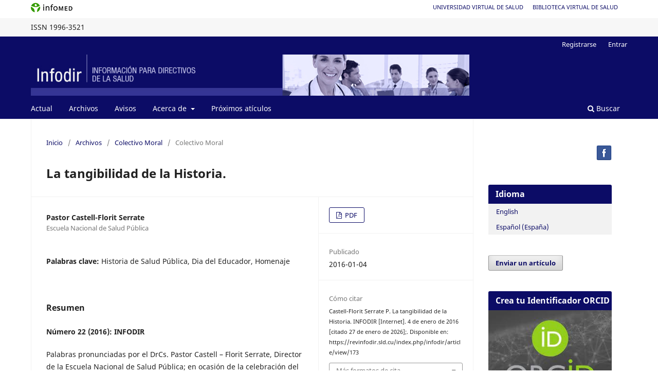

--- FILE ---
content_type: text/html; charset=utf-8
request_url: https://revinfodir.sld.cu/index.php/infodir/article/view/173
body_size: 9418
content:
<!DOCTYPE html>
<html lang="es-ES" xml:lang="es-ES">
<head>
	<meta charset="utf-8">
	<meta name="viewport" content="width=device-width, initial-scale=1.0">
	<title>
		La tangibilidad de la Historia.
							| Revista de Información científica para la Dirección en Salud. INFODIR
			</title>

	
<link rel="icon" href="https://revinfodir.sld.cu/public/journals/1/favicon_es_ES.png">
<meta name="generator" content="Open Journal Systems 3.3.0.18">
<meta name="gs_meta_revision" content="1.1"/>
<meta name="citation_journal_title" content="Revista de Información científica para la Dirección en Salud. INFODIR"/>
<meta name="citation_journal_abbrev" content="INFODIR"/>
<meta name="citation_issn" content="1996-3521"/> 
<meta name="citation_author" content="Pastor Castell-Florit Serrate"/>
<meta name="citation_author_institution" content="Escuela Nacional de Salud Pública"/>
<meta name="citation_title" content="La tangibilidad de la Historia."/>
<meta name="citation_language" content="es"/>
<meta name="citation_date" content="2016/01/04"/>
<meta name="citation_abstract_html_url" content="https://revinfodir.sld.cu/index.php/infodir/article/view/173"/>
<meta name="citation_keywords" xml:lang="es" content="Historia de Salud Pública"/>
<meta name="citation_keywords" xml:lang="es" content="Dia del Educador"/>
<meta name="citation_keywords" xml:lang="es" content="Homenaje"/>
<meta name="citation_pdf_url" content="https://revinfodir.sld.cu/index.php/infodir/article/download/173/442"/>
<link rel="schema.DC" href="http://purl.org/dc/elements/1.1/" />
<meta name="DC.Creator.PersonalName" content="Pastor Castell-Florit Serrate"/>
<meta name="DC.Date.created" scheme="ISO8601" content="2016-01-04"/>
<meta name="DC.Date.dateSubmitted" scheme="ISO8601" content="2016-01-04"/>
<meta name="DC.Date.issued" scheme="ISO8601" content="2017-02-11"/>
<meta name="DC.Date.modified" scheme="ISO8601" content="2022-05-14"/>
<meta name="DC.Description" xml:lang="es" content="Número 22 (2016): INFODIRPalabras pronunciadas por el DrCs. Pastor Castell – Florit Serrate, Director de la Escuela Nacional de Salud Pública; en ocasión de la celebración del Día del Educador el 22 de Diciembre del 2015"/>
<meta name="DC.Format" scheme="IMT" content="application/pdf"/>
<meta name="DC.Identifier" content="173"/>
<meta name="DC.Identifier.URI" content="https://revinfodir.sld.cu/index.php/infodir/article/view/173"/>
<meta name="DC.Language" scheme="ISO639-1" content="es"/>
<meta name="DC.Rights" content="Derechos de autor 2016 http://creativecommons.org/licenses/by-nc/4.0"/>
<meta name="DC.Rights" content=""/>
<meta name="DC.Source" content="Revista de Información científica para la Dirección en Salud. INFODIR"/>
<meta name="DC.Source.ISSN" content="1996-3521"/>
<meta name="DC.Source.URI" content="https://revinfodir.sld.cu/index.php/infodir"/>
<meta name="DC.Subject" xml:lang="es" content="Historia de Salud Pública"/>
<meta name="DC.Subject" xml:lang="es" content="Dia del Educador"/>
<meta name="DC.Subject" xml:lang="es" content="Homenaje"/>
<meta name="DC.Title" content="La tangibilidad de la Historia."/>
<meta name="DC.Type" content="Text.Serial.Journal"/>
<meta name="DC.Type" xml:lang="es" content=""/>
<meta name="DC.Type.articleType" content="Colectivo Moral"/>
	<link rel="stylesheet" href="https://revinfodir.sld.cu/index.php/infodir/$$$call$$$/page/page/css?name=stylesheet" type="text/css" /><link rel="stylesheet" href="https://revinfodir.sld.cu/index.php/infodir/$$$call$$$/page/page/css?name=font" type="text/css" /><link rel="stylesheet" href="https://revinfodir.sld.cu/lib/pkp/styles/fontawesome/fontawesome.css?v=3.3.0.18" type="text/css" />
</head>
<body class="pkp_page_article pkp_op_view has_site_logo" dir="ltr">





<div class="pkp_site_name_wrapper">
      <a style="float:left; text-transform: uppercase;" href="http://www.sld.cu/" target="_blank"><img alt="Infomed" border="0" title="Infomed" src="https://revinfodir.sld.cu/templates/images/LogoInfomed.gif"/></a>
	  <a style="float:right; padding-right: 18px; text-transform: uppercase; text-decoration: none; line-height: 2.5em; font-size: 11px;" href="http://www.bvs.sld.cu/" title="Biblioteca Virtual de Salud" target="_blank">Biblioteca Virtual de Salud</a>
	  <a style="float:right; padding-right: 18px; text-transform: uppercase; text-decoration: none; line-height: 2.5em; font-size: 11px;" href="http://www.uvs.sld.cu/" title="Universidad Virtual de Salud" target="_blank">Universidad Virtual de Salud</a>
</div>
<div class="pkp_structure_head" style="background-color: #f7f7f7; height: 36px; line-height: 2.5em;" >
<div class="pkp_site_name_wrapper">

	 
	 									    ISSN
			1996-3521
		</div>
</div>

				<header class="pkp_structure_head" id="headerNavigationContainer" role="banner">
						
 <nav class="cmp_skip_to_content" aria-label="Salta a los enlaces de contenido">
	<a href="#pkp_content_main">Ir al contenido principal</a>
	<a href="#siteNav">Ir al menú de navegación principal</a>
		<a href="#pkp_content_footer">Ir al pie de página del sitio</a>
</nav>
			

			
			

			<div class="pkp_head_wrapper">

				<div class="pkp_site_name_wrapper">
					<button class="pkp_site_nav_toggle">
						<span>Open Menu</span>
					</button>
										<div class="pkp_site_name">
																<a href="						https://revinfodir.sld.cu/index.php/infodir/index
					" class="is_img">
							<img src="https://revinfodir.sld.cu/public/journals/1/pageHeaderLogoImage_es_ES.jpg" width="960" height="90" alt="revinfodir" />
						</a>
										</div>
				</div>

				
				<nav class="pkp_site_nav_menu" aria-label="Navegación del sitio">
					<a id="siteNav"></a>
					<div class="pkp_navigation_primary_row">
						<div class="pkp_navigation_primary_wrapper">
																				<ul id="navigationPrimary" class="pkp_navigation_primary pkp_nav_list">
								<li class="">
				<a href="https://revinfodir.sld.cu/index.php/infodir/issue/current">
					Actual
				</a>
							</li>
								<li class="">
				<a href="https://revinfodir.sld.cu/index.php/infodir/issue/archive">
					Archivos
				</a>
							</li>
								<li class="">
				<a href="https://revinfodir.sld.cu/index.php/infodir/announcement">
					Avisos
				</a>
							</li>
								<li class="">
				<a href="https://revinfodir.sld.cu/index.php/infodir/about">
					Acerca de
				</a>
									<ul>
																					<li class="">
									<a href="https://revinfodir.sld.cu/index.php/infodir/about">
										Sobre la revista
									</a>
								</li>
																												<li class="">
									<a href="https://revinfodir.sld.cu/index.php/infodir/directrices">
										Directrices para autores
									</a>
								</li>
																												<li class="">
									<a href="https://revinfodir.sld.cu/index.php/infodir/about/submissions">
										Envíos
									</a>
								</li>
																												<li class="">
									<a href="https://revinfodir.sld.cu/index.php/infodir/about/editorialTeam">
										Equipo editorial
									</a>
								</li>
																												<li class="">
									<a href="https://revinfodir.sld.cu/index.php/infodir/about/privacy">
										Declaración de privacidad
									</a>
								</li>
																												<li class="">
									<a href="https://revinfodir.sld.cu/index.php/infodir/politicas">
										Politicas
									</a>
								</li>
																												<li class="">
									<a href="https://revinfodir.sld.cu/index.php/infodir/about/contact">
										Contacto
									</a>
								</li>
																		</ul>
							</li>
								<li class="">
				<a href="https://revinfodir.sld.cu/index.php/infodir/issue/view/76">
					Próximos atículos
				</a>
							</li>
			</ul>

				

																						<div class="pkp_navigation_search_wrapper">
									<a href="https://revinfodir.sld.cu/index.php/infodir/search" class="pkp_search pkp_search_desktop">
										<span class="fa fa-search" aria-hidden="true"></span>
										Buscar
									</a>
								</div>
													</div>
					</div>
					<div class="pkp_navigation_user_wrapper" id="navigationUserWrapper">
							<ul id="navigationUser" class="pkp_navigation_user pkp_nav_list">
								<li class="profile">
				<a href="https://revinfodir.sld.cu/index.php/infodir/user/register">
					Registrarse
				</a>
							</li>
								<li class="profile">
				<a href="https://revinfodir.sld.cu/index.php/infodir/login">
					Entrar
				</a>
							</li>
										</ul>

					</div>
				</nav>
			</div><!-- .pkp_head_wrapper -->
		</header><!-- .pkp_structure_head -->

						<div class="pkp_structure_content has_sidebar">
			<div class="pkp_structure_main" role="main">
				<a id="pkp_content_main"></a>

<div class="page page_article">
			<nav class="cmp_breadcrumbs" role="navigation" aria-label="Usted está aquí:">
	<ol>
		<li>
			<a href="https://revinfodir.sld.cu/index.php/infodir/index">
				Inicio
			</a>
			<span class="separator">/</span>
		</li>
		<li>
			<a href="https://revinfodir.sld.cu/index.php/infodir/issue/archive">
				Archivos
			</a>
			<span class="separator">/</span>
		</li>
					<li>
				<a href="https://revinfodir.sld.cu/index.php/infodir/issue/view/37">
					Colectivo Moral
				</a>
				<span class="separator">/</span>
			</li>
				<li class="current" aria-current="page">
			<span aria-current="page">
									Colectivo Moral
							</span>
		</li>
	</ol>
</nav>
	
		  	 <article class="obj_article_details">

		
	<h1 class="page_title">
		La tangibilidad de la Historia.
	</h1>

	
	<div class="row">
		<div class="main_entry">

							<section class="item authors">
					<h2 class="pkp_screen_reader">Autores/as</h2>
					<ul class="authors">
											<li>
							<span class="name">
								Pastor Castell-Florit Serrate
							</span>
															<span class="affiliation">
									Escuela Nacional de Salud Pública
																	</span>
																				</li>
										</ul>
				</section>
			
						
									<section class="item keywords">
				<h2 class="label">
										Palabras clave:
				</h2>
				<span class="value">
											Historia de Salud Pública, 											Dia del Educador, 											Homenaje									</span>
			</section>
			
										<section class="item abstract">
					<h2 class="label">Resumen</h2>
					<p><strong>Número 22 (2016): INFODIR</strong></p><p>Palabras pronunciadas por el DrCs. Pastor Castell – Florit Serrate, Director de la Escuela Nacional de Salud Pública; en ocasión de la celebración del Día del Educador el 22 de Diciembre del 2015</p>
				</section>
			
			<div class="item downloads_chart">
	<h3 class="label">
		Descargas
	</h3>
	<div class="value">
		<canvas class="usageStatsGraph" data-object-type="Submission" data-object-id="173"></canvas>
		<div class="usageStatsUnavailable" data-object-type="Submission" data-object-id="173">
			Los datos de descargas todavía no están disponibles.
		</div>
	</div>
</div>


																																<section class="item author_bios">
					<h2 class="label">
													Biografía del autor/a
											</h2>
																		<section class="sub_item">
								<h3 class="label">
																																							Pastor Castell-Florit Serrate, <span class="affiliation">Escuela Nacional de Salud Pública</span>
																	</h3>
								<div class="value">
									Doctor en Ciencias, Académico de la Academia de Ciencias de Cuba. Profesor e Investigador Titular. Especialista en 2do. Grado de Administración en Salud. Director de la Escuela Nacional de Salud Pública
								</div>
							</section>
															</section>
			
										<section class="item references">
					<h2 class="label">
						Citas
					</h2>
					<div class="value">
													No tiene
											</div>
				</section>
			
		</div><!-- .main_entry -->

		<div class="entry_details">

						
										<div class="item galleys">
					<h2 class="pkp_screen_reader">
						Descargas
					</h2>
					<ul class="value galleys_links">
													<li>
								
	
							

<a class="obj_galley_link pdf" href="https://revinfodir.sld.cu/index.php/infodir/article/view/173/442">

		
	PDF

	</a>
							</li>
											</ul>
				</div>
						
						<div class="item published">
				<section class="sub_item">
					<h2 class="label">
						Publicado
					</h2>
					<div class="value">
																			<span>2016-01-04</span>
																	</div>
				</section>
							</div>
			
										<div class="item citation">
					<section class="sub_item citation_display">
						<h2 class="label">
							Cómo citar
						</h2>
						<div class="value">
							<div id="citationOutput" role="region" aria-live="polite">
								<div class="csl-bib-body">
  <div class="csl-entry"><div class="csl-left-margin">1.</div><div class="csl-right-inline">Castell-Florit Serrate P. La tangibilidad de la Historia. INFODIR [Internet]. 4 de enero de 2016 [citado 27 de enero de 2026];. Disponible en: https://revinfodir.sld.cu/index.php/infodir/article/view/173</div></div>
</div>
							</div>
							<div class="citation_formats">
								<button class="cmp_button citation_formats_button" aria-controls="cslCitationFormats" aria-expanded="false" data-csl-dropdown="true">
									Más formatos de cita
								</button>
								<div id="cslCitationFormats" class="citation_formats_list" aria-hidden="true">
									<ul class="citation_formats_styles">
																					<li>
												<a
													aria-controls="citationOutput"
													href="https://revinfodir.sld.cu/index.php/infodir/citationstylelanguage/get/acm-sig-proceedings?submissionId=173&amp;publicationId=145"
													data-load-citation
													data-json-href="https://revinfodir.sld.cu/index.php/infodir/citationstylelanguage/get/acm-sig-proceedings?submissionId=173&amp;publicationId=145&amp;return=json"
												>
													ACM
												</a>
											</li>
																					<li>
												<a
													aria-controls="citationOutput"
													href="https://revinfodir.sld.cu/index.php/infodir/citationstylelanguage/get/acs-nano?submissionId=173&amp;publicationId=145"
													data-load-citation
													data-json-href="https://revinfodir.sld.cu/index.php/infodir/citationstylelanguage/get/acs-nano?submissionId=173&amp;publicationId=145&amp;return=json"
												>
													ACS
												</a>
											</li>
																					<li>
												<a
													aria-controls="citationOutput"
													href="https://revinfodir.sld.cu/index.php/infodir/citationstylelanguage/get/apa?submissionId=173&amp;publicationId=145"
													data-load-citation
													data-json-href="https://revinfodir.sld.cu/index.php/infodir/citationstylelanguage/get/apa?submissionId=173&amp;publicationId=145&amp;return=json"
												>
													APA
												</a>
											</li>
																					<li>
												<a
													aria-controls="citationOutput"
													href="https://revinfodir.sld.cu/index.php/infodir/citationstylelanguage/get/associacao-brasileira-de-normas-tecnicas?submissionId=173&amp;publicationId=145"
													data-load-citation
													data-json-href="https://revinfodir.sld.cu/index.php/infodir/citationstylelanguage/get/associacao-brasileira-de-normas-tecnicas?submissionId=173&amp;publicationId=145&amp;return=json"
												>
													ABNT
												</a>
											</li>
																					<li>
												<a
													aria-controls="citationOutput"
													href="https://revinfodir.sld.cu/index.php/infodir/citationstylelanguage/get/chicago-author-date?submissionId=173&amp;publicationId=145"
													data-load-citation
													data-json-href="https://revinfodir.sld.cu/index.php/infodir/citationstylelanguage/get/chicago-author-date?submissionId=173&amp;publicationId=145&amp;return=json"
												>
													Chicago
												</a>
											</li>
																					<li>
												<a
													aria-controls="citationOutput"
													href="https://revinfodir.sld.cu/index.php/infodir/citationstylelanguage/get/harvard-cite-them-right?submissionId=173&amp;publicationId=145"
													data-load-citation
													data-json-href="https://revinfodir.sld.cu/index.php/infodir/citationstylelanguage/get/harvard-cite-them-right?submissionId=173&amp;publicationId=145&amp;return=json"
												>
													Harvard
												</a>
											</li>
																					<li>
												<a
													aria-controls="citationOutput"
													href="https://revinfodir.sld.cu/index.php/infodir/citationstylelanguage/get/ieee?submissionId=173&amp;publicationId=145"
													data-load-citation
													data-json-href="https://revinfodir.sld.cu/index.php/infodir/citationstylelanguage/get/ieee?submissionId=173&amp;publicationId=145&amp;return=json"
												>
													IEEE
												</a>
											</li>
																					<li>
												<a
													aria-controls="citationOutput"
													href="https://revinfodir.sld.cu/index.php/infodir/citationstylelanguage/get/modern-language-association?submissionId=173&amp;publicationId=145"
													data-load-citation
													data-json-href="https://revinfodir.sld.cu/index.php/infodir/citationstylelanguage/get/modern-language-association?submissionId=173&amp;publicationId=145&amp;return=json"
												>
													MLA
												</a>
											</li>
																					<li>
												<a
													aria-controls="citationOutput"
													href="https://revinfodir.sld.cu/index.php/infodir/citationstylelanguage/get/turabian-fullnote-bibliography?submissionId=173&amp;publicationId=145"
													data-load-citation
													data-json-href="https://revinfodir.sld.cu/index.php/infodir/citationstylelanguage/get/turabian-fullnote-bibliography?submissionId=173&amp;publicationId=145&amp;return=json"
												>
													Turabian
												</a>
											</li>
																					<li>
												<a
													aria-controls="citationOutput"
													href="https://revinfodir.sld.cu/index.php/infodir/citationstylelanguage/get/vancouver?submissionId=173&amp;publicationId=145"
													data-load-citation
													data-json-href="https://revinfodir.sld.cu/index.php/infodir/citationstylelanguage/get/vancouver?submissionId=173&amp;publicationId=145&amp;return=json"
												>
													Vancouver
												</a>
											</li>
																			</ul>
																			<div class="label">
											Descargar cita
										</div>
										<ul class="citation_formats_styles">
																							<li>
													<a href="https://revinfodir.sld.cu/index.php/infodir/citationstylelanguage/download/ris?submissionId=173&amp;publicationId=145">
														<span class="fa fa-download"></span>
														Endnote/Zotero/Mendeley (RIS)
													</a>
												</li>
																							<li>
													<a href="https://revinfodir.sld.cu/index.php/infodir/citationstylelanguage/download/bibtex?submissionId=173&amp;publicationId=145">
														<span class="fa fa-download"></span>
														BibTeX
													</a>
												</li>
																					</ul>
																	</div>
							</div>
						</div>
					</section>
				</div>
			
										<div class="item issue">

											<section class="sub_item">
							<h2 class="label">
								Número
							</h2>
							<div class="value">
								<a class="title" href="https://revinfodir.sld.cu/index.php/infodir/issue/view/37">
									Colectivo Moral
								</a>
							</div>
						</section>
					
											<section class="sub_item">
							<h2 class="label">
								Sección
							</h2>
							<div class="value">
								Colectivo Moral
							</div>
						</section>
					
									</div>
			
						
										<div class="item copyright">
					<h2 class="label">
						Licencia
					</h2>
										<p>Aquellos autores/as que tengan publicaciones con esta revista, aceptan los términos siguientes:</p><ol type="a"><li>Los autores/as conservarán sus derechos de autor y garantizarán a la revista el derecho de primera publicación de su obra, el cuál estará simultáneamente sujeto a la <a href="http://creativecommons.org/licenses/by-nc-sa/4.0/">Licencia de reconocimiento de Creative Commons</a> que permite a terceros compartir la obra siempre que se indique su autor y su primera publicación esta revista.</li><li>Los autores/as podrán adoptar otros acuerdos de licencia no exclusiva de distribución de la versión de la obra publicada (p. ej.: depositarla en un archivo telemático institucional o publicarla en un volumen monográfico) siempre que se indique la publicación inicial en esta revista.</li><li>Se permite y recomienda a los autores/as difundir su obra a través de Internet (p. ej.: en archivos telemáticos institucionales o en su página web) antes y durante el proceso de envío, lo cual puede producir intercambios interesantes y aumentar las citas de la obra publicada. (Véase <a href="http://opcit.eprints.org/oacitation-biblio.html" target="_new">El efecto del acceso abierto</a>).</li></ol>
				</div>
			
			

		</div><!-- .entry_details -->
	</div><!-- .row -->

</article>

	

</div><!-- .page -->

	</div><!-- pkp_structure_main -->

									<div class="pkp_structure_sidebar left" role="complementary" aria-label="Barra lateral">
				<div class="pkp_block block_custom" id="customblock-en-redes-sociales">
	<h2 class="title pkp_screen_reader">En redes sociales</h2>
	<div class="content">
		<p style="text-align: right;"><span style="cursor: pointer;" title="Síguenos..."> <span style="cursor: pointer;" title="Síguenos..."><a href="https://www.facebook.com/Revista-Infodir-102954685541150/" target="_blank" rel="noopener"><img src="/templates/images/facebook.png" alt="facebook" width="30" height="30"></a></span> </span></p>
	</div>
</div>
<div class="pkp_block block_language">
	<h2 class="title">
		Idioma
	</h2>

	<div class="content">
		<ul>
							<li class="locale_en_US" lang="en-US">
					<a href="https://revinfodir.sld.cu/index.php/infodir/user/setLocale/en_US?source=%2Findex.php%2Finfodir%2Farticle%2Fview%2F173">
						English
					</a>
				</li>
							<li class="locale_es_ES current" lang="es-ES">
					<a href="https://revinfodir.sld.cu/index.php/infodir/user/setLocale/es_ES?source=%2Findex.php%2Finfodir%2Farticle%2Fview%2F173">
						Español (España)
					</a>
				</li>
					</ul>
	</div>
</div><!-- .block_language -->
<div class="pkp_block block_make_submission">
	<h2 class="pkp_screen_reader">
		Enviar un artículo
	</h2>

	<div class="content">
		<a class="block_make_submission_link" href="https://revinfodir.sld.cu/index.php/infodir/about/submissions">
			Enviar un artículo
		</a>
	</div>
</div>
<div class="pkp_block block_custom" id="customblock-crea-tu-identificador-orcid">
	<h2 class="title">Crea tu Identificador ORCID</h2>
	<div class="content">
		<p align="center"><a href="https://orcid.org/"><img src="/templates/images/ORCID.JPG" alt="" width="250" height="130" border="0"></a></p>
	</div>
</div>
<div class="pkp_block block_custom" id="customblock-indexada-en">
	<h2 class="title">Indexada en</h2>
	<div class="content">
		<table cellspacing="2" cellpadding="2" border="0" align="center">
<tbody>
<tr>
<td><a href="https://www.scopus.com"><img src="/templates/images/scopus.jpg" alt="scopus" width="90" height="40" border="0"></a></td>
<td><a href="https://doaj.org/toc/1996-3521"><img src="/templates/images/DOAJ.jpg" alt="doaj" width="90" height="40" border="0"></a></td>
<td><a href="http://scielo.sld.cu/scielo.php?script=sci_serial&amp;pid=1996-3521"><img src="/templates/images/scielo_cu.png" alt="scielo_cu" width="90" height="40" border="0"></a></td>
</tr>
<tr>
<td><a href="http://portal.amelica.org/BusquedaRevistaPorNombre.oa?pal=Infodir"><img src="/templates/images/AmeliCA.JPG" alt="amelica" width="90" height="40" border="0"></a></td>
<td><a href="http://www.medigraphic.com/cgi-bin/new/publicaciones.cgi?IDREVISTA=317"><img src="/templates/images/medigraphic.jpg" alt="medigraphic" width="90" height="40" border="0"></a></td>
<td><a href="/public/journals/1/"><img src="/templates/images/Hinari_logo.png" alt="Hinari" width="90" height="40" border="0"></a></td>
</tr>
<tr>
<td><a href="http://www.latindex.org/latindex/ficha?folio=4316"><img src="/templates/images/latindexcat.jpg" alt="latindex" width="90" height="40" border="0"></a></td>
<td><a href="http://iah.bmn.sld.cu/cgi-bin/wxis.exe/iah/?IsisScript=iah/iah.xis&amp;lang=E&amp;base=cumed"><img src="/templates/images/cumed.gif" alt="cumed" width="90" height="40" border="0"></a></td>
<td><a href="https://scholar.google.com.cu/scholar?hl=es&amp;as_sdt=0%2C5&amp;q=infodir&amp;btnG="><img src="/templates/images/Google_Academico.png" alt="google" width="90" height="40" border="0"></a>&nbsp;&nbsp;</td>
</tr>
<tr>
<td><a href="http://www.bvscuba.sld.cu/clasificacion-de-revista/revistas-cubanas/page/2/"><img src="/templates/images/bvs.png" alt="" width="90" height="40" border="0"></a></td>
<td><a href="http://bmn.sld.cu/secimed/msrc/secimed_issue.php?lang=es&amp;id=6848"><img src="/templates/images/scimed.png" alt="secimed" width="90" height="40" border="0"></a></td>
</tr>
</tbody>
</table>
	</div>
</div>
<div class="pkp_block block_Keywordcloud">
	<h2 class="title">Palabras clave</h2>
	<div class="content" id='wordcloud'></div>

	<script>
		function randomColor() {
			var colors = ['#1f77b4', '#ff7f0e', '#2ca02c', '#d62728', '#9467bd', '#8c564b', '#e377c2', '#7f7f7f', '#bcbd22', '#17becf'];
			return colors[Math.floor(Math.random()*colors.length)];
		}

					document.addEventListener("DOMContentLoaded", function() {
				var keywords = [{"text":"proyecto de transformaci\u00f3n institucional","size":1},{"text":"desarrollo","size":1},{"text":"administraci\u00f3n hospitalaria","size":1},{"text":"garant\u00eda de la calidad de la atenci\u00f3n","size":1},{"text":"asamblea nacional del poder popular","size":1},{"text":"materno-infantil","size":1},{"text":"doctor honoris causa","size":1},{"text":"alineamiento.","size":1},{"text":"armonizaci\u00f3n","size":1},{"text":"modalidades de cooperaci\u00f3n","size":1},{"text":"sistemas sanitarios","size":1},{"text":"cooperaci\u00f3n internacional en salud","size":1},{"text":"estrategia de comunicaci\u00f3n","size":1},{"text":"cooperaci\u00f3n","size":1},{"text":"pol\u00edticas","size":1},{"text":"gobierno cubano","size":1},{"text":"despu\u00e9s de tener presencia en todos los continentes y en 164 pa\u00edses con una existencia superior a los 40 a\u00f1os desde su inicio","size":1},{"text":"la colaboraci\u00f3n m\u00e9dica cubana lleg\u00f3 a las lejanas y peque\u00f1as islas del pac\u00edfico en la primera d\u00e9cada del siglo xxi","size":1},{"text":"educaci\u00f3n m\u00e9dica.","size":1},{"text":"comunicaci\u00f3n interpersonal","size":1},{"text":"comunicaci\u00f3n organizacional","size":1},{"text":"evoluci\u00f3n de los m\u00e9todos.","size":1},{"text":"directivos en salud","size":1},{"text":"programa donaci\u00f3n de sangre","size":1},{"text":"comunicaci\u00f3n en salud.","size":1},{"text":"nueva forma organizativa","size":1},{"text":"costos indirectos","size":1},{"text":"planificaci\u00f3n eficiencia","size":1},{"text":"costo","size":1},{"text":"ecuador.","size":1},{"text":"estudiantes universitarios","size":1},{"text":"rendimiento acad\u00e9mico","size":1},{"text":"bienestar financiero","size":1},{"text":"sistema de preparaci\u00f3n.","size":1},{"text":"programa de atenci\u00f3n materno infantil","size":1},{"text":"evaluaci\u00f3n econ\u00f3mica en salud.","size":1},{"text":"costos directos","size":1},{"text":"buenas pr\u00e1cticas cl\u00ednicas","size":1},{"text":"urnas.","size":1},{"text":"ecuaciones diferenciales ordinarias","size":1},{"text":"modelos epidemiol\u00f3gicos","size":1},{"text":"biomatem\u00e1tica","size":1},{"text":"comunidades aut\u00f3nomas espa\u00f1olas.","size":1},{"text":"estrategias y programas","size":1},{"text":"envejecimiento activo y saludable","size":1},{"text":"desaceleraci\u00f3n de la econom\u00eda.","size":1},{"text":"comercio de servicios","size":1},{"text":"criterios de evaluaci\u00f3n.","size":1},{"text":"profesionalizaci\u00f3n","size":1},{"text":"c\u00e1ncer","size":1}];
				var totalWeight = 0;
				var width = 300;
				var height = 200;
				var transitionDuration = 200;
				var length_keywords = keywords.length;
				var layout = d3.layout.cloud();

				layout.size([width, height])
					.words(keywords)
					.fontSize(function(d)
					{
						return fontSize(+d.size);
					})
					.on('end', draw);

				var svg = d3.select("#wordcloud").append("svg")
					.attr("viewBox", "0 0 " + width + " " + height)
					.attr("width", '100%');

				function update() {
					var words = layout.words();
					fontSize = d3.scaleLinear().range([16, 34]);
					if (words.length) {
						fontSize.domain([+words[words.length - 1].size || 1, +words[0].size]);
					}
				}

				keywords.forEach(function(item,index){totalWeight += item.size;});

				update();

				function draw(words, bounds) {
					var w = layout.size()[0],
						h = layout.size()[1];

					scaling = bounds
						? Math.min(
							w / Math.abs(bounds[1].x - w / 2),
							w / Math.abs(bounds[0].x - w / 2),
							h / Math.abs(bounds[1].y - h / 2),
							h / Math.abs(bounds[0].y - h / 2),
						) / 2
						: 1;

					svg
					.append("g")
					.attr(
						"transform",
						"translate(" + [w >> 1, h >> 1] + ")scale(" + scaling + ")",
					)
					.selectAll("text")
						.data(words)
					.enter().append("text")
						.style("font-size", function(d) { return d.size + "px"; })
						.style("font-family", 'serif')
						.style("fill", randomColor)
						.style('cursor', 'pointer')
						.style('opacity', 0.7)
						.attr('class', 'keyword')
						.attr("text-anchor", "middle")
						.attr("transform", function(d) {
							return "translate(" + [d.x, d.y] + ")rotate(" + d.rotate + ")";
						})
						.text(function(d) { return d.text; })
						.on("click", function(d, i){
							window.location = "https://revinfodir.sld.cu/index.php/infodir/search?query=QUERY_SLUG".replace(/QUERY_SLUG/, encodeURIComponent(''+d.text+''));
						})
						.on("mouseover", function(d, i) {
							d3.select(this).transition()
								.duration(transitionDuration)
								.style('font-size',function(d) { return (d.size + 3) + "px"; })
								.style('opacity', 1);
						})
						.on("mouseout", function(d, i) {
							d3.select(this).transition()
								.duration(transitionDuration)
								.style('font-size',function(d) { return d.size + "px"; })
								.style('opacity', 0.7);
						})
						.on('resize', function() { update() });
				}

				layout.start();

			});
			</script>
</div>
<div class="pkp_block block_information">
	<h2 class="title">Información</h2>
	<div class="content">
		<ul>
							<li>
					<a href="https://revinfodir.sld.cu/index.php/infodir/information/readers">
						Para lectores/as
					</a>
				</li>
										<li>
					<a href="https://revinfodir.sld.cu/index.php/infodir/information/authors">
						Para autores/as
					</a>
				</li>
										<li>
					<a href="https://revinfodir.sld.cu/index.php/infodir/information/librarians">
						Para revisores/as
					</a>
				</li>
					</ul>
	</div>
</div>
<div class="pkp_block block_custom" id="customblock-secciones-especiales">
	<h2 class="title">Secciones especiales</h2>
	<div class="content">
		<ul><!--li><a href="/index.php/infodir/issue/view/61" target="_blank">Science and Innovation</a></Li -->
<li class="show"><a href="/index.php/infodir/issue/view/38">Preparación para directivos</a></li>
<li class="show"><a href="/index.php/infodir/issue/view/37">Colectivo Moral</a></li>
<li class="show"><a href="/index.php/infodir/issue/view/50">Historía</a></li>
<li class="show"><a href="/index.php/infodir/issue/view/39" target="_self">Libros y Tesis doctorales</a></li>
<li class="show"><a href="/index.php/infodir/issue/view/56" target="_self">Ciencias matemáticas</a></li>
</ul>
	</div>
</div>
<div class="pkp_block block_custom" id="customblock-boletines">
	<h2 class="title">boletines</h2>
	<div class="content">
		<ul>
<li class="show"><a class="tooltip" href="https://iris.paho.org/handle/10665.2/10073">Boletín de Cooperación Técnica - Cuba&nbsp; (OPS)</a></li>
<li class="show"><a class="tooltip" href="https://bmns.sld.cu/producto-informativo/bibliodir/">BIBLIODIR </a></li>
<li class="show"><a class="tooltip" href="https://bmns.sld.cu/producto-informativo/prueba2/">BIBLIOMED </a></li>
<li class="show"><a class="tooltip" href="https://bmns.sld.cu/producto-informativo/prueba-3/">BIBLIOMED SUPLEMENTO </a></li>
<li class="show"><a class="tooltip" href="https://bmns.sld.cu/producto-informativo/prueba-4/">BOLETIN FACTOGRÁFICO </a></li>
<li class="show"><a class="tooltip" href="http://temas.sld.cu/vigilanciaensalud/">BOLETÍN DE VIGILANCIA</a></li>
<li class="show"><a class="tooltip" href="http://boletines.sld.cu/ipk/">BOLETÍN EPIDEMIOLÓGICO DEL IPK </a></li>
</ul>
	</div>
</div>
<div class="pkp_block block_custom" id="customblock-sitios-de-inters">
	<h2 class="title">Sitios de interés</h2>
	<div class="content">
		<ul>
<li class="show"><a href="http://vigilanciaensalud.sld.cu/" target="_blank" rel="noopener">Centro de dirección del MINSAP</a></li>
</ul>
	</div>
</div>
<div class="pkp_block block_web_feed">
	<h2 class="title">Publicación</h2>
	<div class="content">
		<ul>
			<li>
				<a href="https://revinfodir.sld.cu/index.php/infodir/gateway/plugin/WebFeedGatewayPlugin/atom">
					<img src="https://revinfodir.sld.cu/lib/pkp/templates/images/atom.svg" alt="Logo Atom">
				</a>
			</li>
			<li>
				<a href="https://revinfodir.sld.cu/index.php/infodir/gateway/plugin/WebFeedGatewayPlugin/rss2">
					<img src="https://revinfodir.sld.cu/lib/pkp/templates/images/rss20_logo.svg" alt="Logo RSS2">
				</a>
			</li>
			<li>
				<a href="https://revinfodir.sld.cu/index.php/infodir/gateway/plugin/WebFeedGatewayPlugin/rss">
					<img src="https://revinfodir.sld.cu/lib/pkp/templates/images/rss10_logo.svg" alt="Logo RSS1">
				</a>
			</li>
		</ul>
	</div>
</div>

			</div><!-- pkp_sidebar.left -->
			</div><!-- pkp_structure_content -->

<div class="pkp_structure_footer_wrapper" role="contentinfo">
	<a id="pkp_content_footer"></a>

	<div class="pkp_structure_footer">

					<div class="pkp_footer_content">
							<p><a href="mailto:mvidal@infomed.sld.cu">Dr.C María J. Vidal Ledo </a>: Editora Ejecutiva | Escuela Nacional de Salud Pública | Ministerio de Salud Pública | Calle 100 # 10132 e/ Perla y E, Altahabana, Boyeros, Cuba | Teléfs.: (537) 643 6802 | Horario de atención: lunes a viernes, de 8:30 a.m. a 5:00 p.m.</p>
<div id="f1">
<p style="text-align: justify !important;"><strong>Políticas del Portal.</strong> Los contenidos que se encuentran en la revista están dirigidos fundamentalmente a profesionales de la salud. La información que suministramos no debe ser utilizada, bajo ninguna circunstancia, como base para realizar diagnósticos médicos, procedimientos clínicos, quirúrgicos o análisis de laboratorio, ni para la prescripción de tratamientos o medicamentos, sin previa orientación médica.</p>
</div>
			</div>
		
		<!-- div class="pkp_brand_footer" role="complementary">
			<a href="https://revinfodir.sld.cu/index.php/infodir/about/aboutThisPublishingSystem">
				<img alt="Más información acerca del sistema de publicación, de la plataforma y del flujo de trabajo de OJS/PKP." src="https://revinfodir.sld.cu/templates/images/ojs_brand.png">
			</a>
		</div -->
	</div>
</div><!-- pkp_structure_footer_wrapper -->

</div><!-- pkp_structure_page -->

<script src="https://revinfodir.sld.cu/lib/pkp/lib/vendor/components/jquery/jquery.min.js?v=3.3.0.18" type="text/javascript"></script><script src="https://revinfodir.sld.cu/lib/pkp/lib/vendor/components/jqueryui/jquery-ui.min.js?v=3.3.0.18" type="text/javascript"></script><script src="https://revinfodir.sld.cu/plugins/themes/default/js/lib/popper/popper.js?v=3.3.0.18" type="text/javascript"></script><script src="https://revinfodir.sld.cu/plugins/themes/default/js/lib/bootstrap/util.js?v=3.3.0.18" type="text/javascript"></script><script src="https://revinfodir.sld.cu/plugins/themes/default/js/lib/bootstrap/dropdown.js?v=3.3.0.18" type="text/javascript"></script><script src="https://revinfodir.sld.cu/plugins/themes/default/js/main.js?v=3.3.0.18" type="text/javascript"></script><script src="https://revinfodir.sld.cu/plugins/generic/citationStyleLanguage/js/articleCitation.js?v=3.3.0.18" type="text/javascript"></script><script src="https://d3js.org/d3.v4.js?v=3.3.0.18" type="text/javascript"></script><script src="https://cdn.jsdelivr.net/gh/holtzy/D3-graph-gallery@master/LIB/d3.layout.cloud.js?v=3.3.0.18" type="text/javascript"></script><script type="text/javascript">var pkpUsageStats = pkpUsageStats || {};pkpUsageStats.data = pkpUsageStats.data || {};pkpUsageStats.data.Submission = pkpUsageStats.data.Submission || {};pkpUsageStats.data.Submission[173] = {"data":{"2017":{"1":0,"2":0,"3":2,"4":2,"5":0,"6":0,"7":1,"8":1,"9":0,"10":0,"11":3,"12":2},"2018":{"1":0,"2":0,"3":0,"4":4,"5":0,"6":0,"7":0,"8":0,"9":0,"10":2,"11":0,"12":0},"2019":{"1":1,"2":0,"3":1,"4":1,"5":0,"6":0,"7":1,"8":1,"9":2,"10":1,"11":1,"12":1},"2020":{"1":1,"2":1,"3":3,"4":3,"5":3,"6":2,"7":1,"8":0,"9":2,"10":2,"11":4,"12":3},"2021":{"1":1,"2":3,"3":2,"4":1,"5":3,"6":16,"7":10,"8":1,"9":1,"10":0,"11":0,"12":0},"2022":{"1":0,"2":1,"3":0,"4":0,"5":0,"6":4,"7":2,"8":2,"9":1,"10":3,"11":4,"12":4},"2023":{"1":5,"2":4,"3":3,"4":3,"5":2,"6":2,"7":0,"8":5,"9":3,"10":3,"11":1,"12":0},"2024":{"1":1,"2":0,"3":2,"4":3,"5":5,"6":8,"7":6,"8":5,"9":8,"10":1,"11":3,"12":2},"2025":{"1":2,"2":3,"3":0,"4":32,"5":4,"6":0,"7":4,"8":11,"9":10,"10":2,"11":9,"12":5},"2026":{"1":4,"2":0,"3":0,"4":0,"5":0,"6":0,"7":0,"8":0,"9":0,"10":0,"11":0,"12":0}},"label":"Todas las descargas","color":"79,181,217","total":272};</script><script src="https://cdnjs.cloudflare.com/ajax/libs/Chart.js/2.0.1/Chart.js?v=3.3.0.18" type="text/javascript"></script><script type="text/javascript">var pkpUsageStats = pkpUsageStats || {};pkpUsageStats.locale = pkpUsageStats.locale || {};pkpUsageStats.locale.months = ["Ene","Feb","Mar","Abr","May","Jun","Jul","Ago","Sep","Oct","Nov","Dic"];pkpUsageStats.config = pkpUsageStats.config || {};pkpUsageStats.config.chartType = "bar";</script><script src="https://revinfodir.sld.cu/plugins/generic/usageStats/js/UsageStatsFrontendHandler.js?v=3.3.0.18" type="text/javascript"></script>


</body>
</html>
